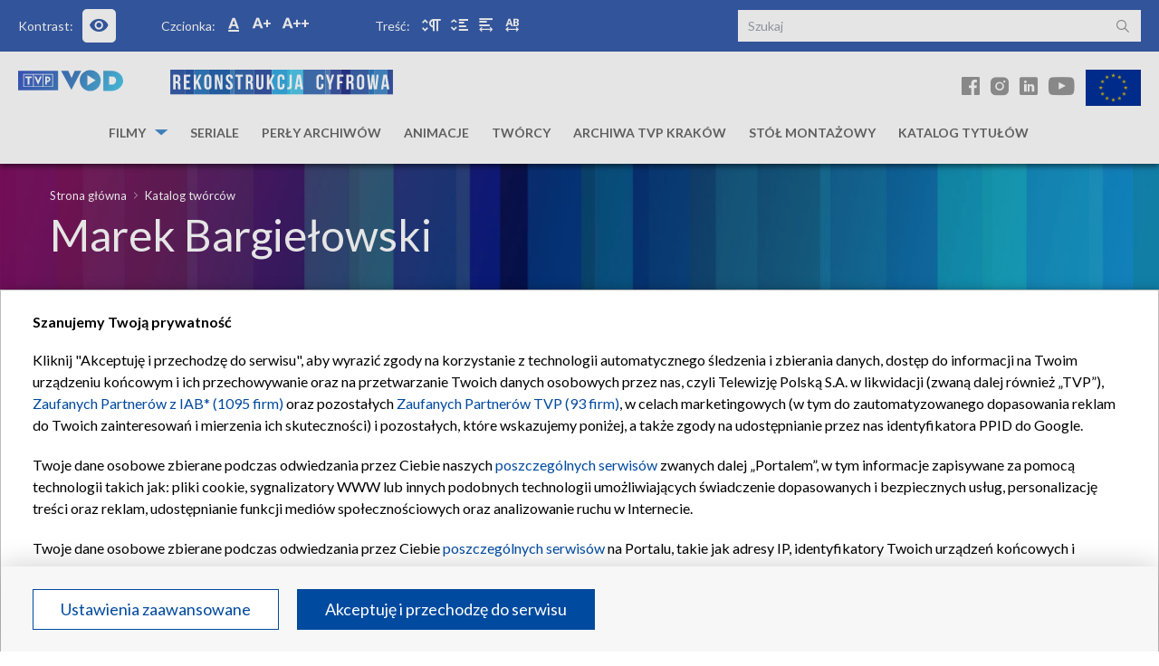

--- FILE ---
content_type: text/html; charset=UTF-8
request_url: https://cyfrowa.tvp.pl/osoby/marek-bargielowski,39301313
body_size: 8095
content:
<!DOCTYPE html>
<html lang="pl" itemscope>
    <head>
        <meta charset="UTF-8"/>
<meta name="viewport" content="width=device-width, initial-scale=1.0" />
<meta http-equiv="X-UA-Compatible" content="ie=edge" />


<!-- Facebook Open Graph -->
<meta property="og:locale" content="pl_PL" />
<meta property="og:site_name" content="cyfrowa.tvp.pl" />
        <title>TVP rekonstrukcja - Telewizja Polska S.A.</title>
    <meta property="og:title" content="TVP rekonstrukcja - Telewizja Polska S.A." />
    <meta property="og:description" content="TVP rekonstrukcja - Telewizja Polska S.A." />
    <meta property="og:image" content="https://s.tvp.pl/files/cyfrowa.tvp.pl/images/rekonstrukcja.png" />
    <!-- Google+ / Schema.org -->
    <meta itemprop="name" content="TVP rekonstrukcja - Telewizja Polska S.A." />
    <meta itemprop="description" content="TVP rekonstrukcja - Telewizja Polska S.A." />
    <meta itemprop="image" content="https://s.tvp.pl/files/cyfrowa.tvp.pl/images/rekonstrukcja.png" />
    <!-- SEO -->
    <meta name="description" content="TVP rekonstrukcja - Telewizja Polska S.A." />
<meta name="deklaracja-dostępności" content="https://cyfrowa.tvp.pl/page/deklaracja-dostepnosci,66072934">
<!-- END - Facebook Open Graph, Google+ and Twitter Card Tags 2.0.4 -->

<link rel="canonical" href="https://cyfrowa.tvp.pl/osoby/marek-bargielowski,39301313" />

<link rel="preconnect" href="https://fonts.googleapis.com">
<link rel="preconnect" href="https://fonts.gstatic.com" crossorigin>
<link href="https://fonts.googleapis.com/css2?family=Lato:wght@300;400;700;900&display=swap" rel="stylesheet">

<!-- CSS -->
            <link rel="stylesheet" href="//s.tvp.pl/files/cyfrowa.tvp.pl/assets/852.a6ed8c2b055e907df8c2.css">
                    <link rel="stylesheet" href="//s.tvp.pl/files/cyfrowa.tvp.pl/assets/author.bf4ee204a808e60aa1ec.css">
            
<!-- JS -->
            <script type="text/javascript" defer="defer" src="//s.tvp.pl/files/cyfrowa.tvp.pl/assets/runtime.2e2a7b4ab591f942b37f.js"></script>
            <script type="text/javascript" defer="defer" src="//s.tvp.pl/files/cyfrowa.tvp.pl/assets/257.8cfaf8ab0edd61257c63.js"></script>
            <script type="text/javascript" defer="defer" src="//s.tvp.pl/files/cyfrowa.tvp.pl/assets/author.c0ca0b7c63e5403f4ab3.js"></script>
    
<script type="text/javascript" src="//ads.tvp.pl/files/js/ado.js"></script>
<script type="text/javascript">
    /* (c)AdOcean 2003-2017 */
    if (typeof ado !== "object") {
        ado = {};
        ado.config = ado.preview = ado.placement = ado.master = ado.slave = function () {};
    }
    ado.config({mode: "new", xml: false, characterEncoding: true});
    ado.preview({enabled: true, emiter: "ads.tvp.pl", id: "y6g3tTbLJv6vLRZ.AfyeiXkCPM0gL3CNAik2rwTzhKD.N7"});
</script>

<!-- Google Tag Manager -->
<script>(function(w,d,s,l,i){w[l]=w[l]||[];w[l].push(
    {'gtm.start': new Date().getTime(),event:'gtm.js'}
    );var f=d.getElementsByTagName(s)[0],
    j=d.createElement(s),dl=l!='dataLayer'?'&l='+l:'';j.async=true;j.src=
    'https://www.googletagmanager.com/gtm.js?id='+i+dl;f.parentNode.insertBefore(j,f);
    })(window,document,'script','dataLayer','GTM-M5H2BTV');
</script>
<!-- End Google Tag Manager -->

<!-- Global site tag (gtag.js) - Google Analytics -->
<script async src="https://www.googletagmanager.com/gtag/js?id=UA-33521583-2"></script>
<script>
    window.dataLayer = window.dataLayer || [];
    function gtag() {
        dataLayer.push(arguments);
    }
    gtag('js', new Date());
    gtag('config', 'UA-33521583-2');
</script>
<!-- End Google Analytics -->

<!-- CMP TCF 2.2 OVERLAY -->
<script
    async
    type="text/javascript"
    applicationid="89"
    lang="pl"
    src="/files/portale-v4/polityka-prywatnosci/cmp/tcf22/tvp-tcfapi.js?v=05122023"
></script>

<link
    href="/files/portale-v4/polityka-prywatnosci/cmp/tcf22/tvp-tcfapi.css?v=05122023"
    rel="preload"
    as="style"
    onload="this.rel='stylesheet'"
>

<style>
    .tvp-cookie-overlay a {
        display: inline !important;
    }
</style>

                
    </head>
    <body class="">
        <!-- Google Tag Manager (noscript) -->
            <noscript><iframe src="https://www.googletagmanager.com/ns.html?id=GTM-M5H2BTV" height="0" width="0" style="display:none;visibility:hidden"></iframe></noscript>
        <!-- End Google Tag Manager (noscript) -->

        <div class="vod_screening_content"></div>

        <div class="ads-container">
            <div class="adOceanWallpaper"></div>
        </div>

        <header class="main--header mobileHeader">
            <div class="container -header">
                <div class="accessibility--panel">
  <nav class="mobile--nav" aria-label="mobile--nav">
    <ul class="flex justify-between items-center">
      <li class="accessibilityMenu"><img src="/ui_rek/assets/images/icons/wheel-icon.svg" alt=""></li>
      <li class="icon--search mobileSearch"><i class="icon i-search text-white"></i></li>
    </ul>
  </nav>
  <nav class="navigation accessibilityMenuList" aria-label="accessibility">
    <ul class="flex">
      <li class="contrast--item normal--size">Kontrast:
        <a id="contrast" tabindex="2" class="link normal--size" href="" title="Kontrast" alt="Kontrast">
          <i class="icon i-eye normal--size"></i><span class="hidden">Kontrast</span>
        </a>
      </li>
      <li class="flex font--item -first normal--size">
        <span class="block mr-3">
          Czcionka:
        </span>
        <ul class="items flex normal--size">
          <li class="item normal--size"><a id="wcag-normal" tabindex="2" href="" class="element normal--size" title="Normalny rozmiar czcionki" alt="Normalny rozmiar czcionki"><i class="icon i-tx1"></i><span class="hidden">normal</span></a></li>
          <li class="item normal--size"><a id="wcag-sizeBig" tabindex="2" href="" class="element normal--size" title="Większy rozmiar czcionki" alt="Większy rozmiar czcionki"><i class="icon i-tx2"></i><span class="hidden">big</span></a></li>
          <li class="item normal--size"><a id="wcag-sizeBigger" tabindex="2" href="" class="element normal--size" title="Największy rozmiar czcionki" alt="Największy rozmiar czcionki"><i class="icon i-tx3"></i><span class="hidden">bigger</span></a></li>
        </ul>
      </li>
      <li class="flex font--item -second normal--size">
        <span class="block mr-3">
          Treść:
        </span>
        <ul class="flex items">
          <li class="item normal--size"><a id="wcag-paragraph" tabindex="2" href="" class="element normal--size" title="Odstępy między akapitami" alt="Odstępy między akapitami"><i class="icon i-tr4"></i><span class="hidden">paragraph</span></a></li>
          <li class="item normal--size"><a id="wcag-line" tabindex="2" href="" class="element normal--size" title="Wysokość linii" alt="Wysokość linii"><i class="icon i-tr3"></i><span class="hidden">line</span></a></li>
          <li class="item normal--size"><a id="wcag-word" tabindex="2" href="" class="element normal--size" title="Odstępy między wyrazami" alt="Odstępy między wyrazami"><i class="icon i-tr2"></i><span class="hidden">word</span></a></li>
          <li class="item normal--size"><a id="wcag-letter" tabindex="2" href="" class="element normal--size" title="Odstępy między literami" alt="Odstępy między literami"><i class="icon i-tr1"></i><span class="hidden">letter</span></a></li>
        </ul>
      </li>
    </ul>
  </nav>
  <form action="/szukaj" method="get" class="search--component mobileToggle">
    <label><span class="hidden">Szukaj</span>
      <input class="search" name="query" type="text" tabindex="2" placeholder="Szukaj" aria-label="Wpisz szukane słowo:">
    </label>
    <button class="icon i-search absolute right-3 top-3"  type="submit" aria-label="Szukaj"></button>
  </form>
</div>
                
<div class="logos--container">
    <div class="left--side hidden lg:block">
        <a class="vod" href="https://vod.tvp.pl/" tabindex="2">
            <img class="wcag--no--contrast" src="/ui_rek/assets/images/logos/logo-vod.svg" alt="TVP VOD logo">
        </a>
        <a class="reconstruction" href="/" tabindex="2">
            <img class="wcag--no--contrast" src="/ui_rek/assets/images/logos/reconstruction-logo.svg" alt="Rekonstrukcja cyfrowa">
        </a>
    </div>
    <div class="right--side hidden md:block">
        <ul class="socials">
            <li class="item" tabindex="3">
                <a class="link" href="https://www.facebook.com/rekonstrukcjacyfrowaTVP/" aria-label="Facebook"  title="Facebook" alt="Facebook"><i class="icon i-fb"></i></a>
            </li>
            <li class="item" tabindex="3">
                <a class="link" href="https://www.instagram.com/rekonstrukcjacyfrowatvp/" aria-label="Instagram" title="Instagram" alt="Instagram"><i class="icon i-ins"></i></a>
            </li>
            <li class="item" tabindex="3">
                <a class="link" href="https://www.linkedin.com/company/rekonstrukcja-cyfrowa-tvp/" aria-label="Linkedin" title="Linkedin" alt="Linkedin"><i class="icon i-linkedin"></i></a>
            </li>
            <li class="item" tabindex="3">
                <a class="link" href="https://www.youtube.com/@rekonstrukcjacyfrowatvp2047" aria-label="Youtube" title="Youtube" alt="Youtube"><i class="icon i-yt"></i></a>
            </li>
            <li class="item -flag" tabindex="3">
                <img class="wcag--no--contrast" src="/ui_rek/assets/images/logos/ue-flag.svg" alt="Flaga Unii Europejskiej">
            </li>
        </ul>
    </div>
</div>
<div class="mobile--header">
    <div class="flex justify-between items-center">
        <div class="hamburger--component hamburgerMenu">
            <div class="hamburger">
                <div class="line"></div>
            </div>
        </div>
        <a href="/">
            <img class="wcag--no--contrast" src="/ui_rek/assets/images/logos/reconstruction-logo.svg" alt="Rekonstrukcja cyfrowa">
        </a>
    </div>
</div>

<nav class="navigation--menu mainMenuList" aria-label="main">
    <ul class="nav">
                    <li class="item has--submenu                ">
                <a
                        href="#"
                        class="showOnTab"                        tabindex="2" title="Filmy"
                >
                    Filmy                </a>
                                    <ul class="navigation--submenu onTabVisible">
                                                <li class="item">
                            <a href="/sub-category/filmy-fabularne,35024107" tabindex="2" title="Filmy fabularne">Filmy fabularne</a>
                        </li>
                                                <li class="item">
                            <a href="/sub-category/filmy-dokumentalne,35024103" tabindex="2" title="Filmy dokumentalne">Filmy dokumentalne</a>
                        </li>
                                            </ul>
                            </li>
                    <li class="item                ">
                <a
                        href="/sub-category/seriale,35024065"
                                                tabindex="2" title="Seriale"
                >
                    Seriale                </a>
                            </li>
                    <li class="item                ">
                <a
                        href="/sub-category/perly-archiwow,54726182"
                                                tabindex="2" title="Perły archiwów"
                >
                    Perły archiwów                </a>
                            </li>
                    <li class="item                ">
                <a
                        href="/sub-category/animacje,35024110"
                                                tabindex="2" title="Animacje"
                >
                    Animacje                </a>
                            </li>
                    <li class="item                 active">
                <a
                        href="/osoby"
                                                tabindex="2" title="Twórcy"
                >
                    Twórcy                </a>
                            </li>
                    <li class="item                ">
                <a
                        href="/sub-category/archiwa-tvp-krakow,74091911"
                                                tabindex="2" title="Archiwa TVP Kraków"
                >
                    Archiwa TVP Kraków                </a>
                            </li>
                    <li class="item                ">
                <a
                        href="/website/stol-montazowy-extra,37348735"
                                                tabindex="2" title="Stół montażowy"
                >
                    Stół montażowy                </a>
                            </li>
                    <li class="item                ">
                <a
                        href="/katalog?id=63065920&title=katalog-tytulow"
                                                tabindex="2" title="Katalog tytułów"
                >
                    Katalog tytułów                </a>
                            </li>
            </ul>
</nav>            </div>
        </header>



        <div class="ads-container ads-screening">
            <div class="adv advertisingSpace adOceanTop"></div>
        </div>

        <section class="screening" style=""></section>
        <section id="screening__wrap" class="screening__wrapper">
            <main class="catalog--content">
    <section class="section--header -authors">
        <div class="container">
            <ul class="breadcrumbs--component" aria-label="breadcrumbs">
                <li class="item" tabindex="3">
                    <a href="">Strona główna</a>
                </li>
                <li class="item" tabindex="3">
                    <a href="">Katalog twórców</a>
                </li>
            </ul>
            <h1 class="header--h2">Marek Bargiełowski</h1>
        </div>
    </section>
    <div class="color--bar -small"></div>

    
    <section id="related" class="section--related">
    <div class="container overflow-hidden">
        <div class="common--title--container">
            <h2 class="title">Tytuły</h2>
        </div>
        <div class="swiper-container">
            <div class="swiper-wrapper">
                <div class="lg:grid lg:grid-cols-2 lg:gap-12">
                                            <div class="swiper-slide">
                            <div class="big--block--container">
                                <div class="wrapper">
                                    <a href="/website/modrzejewska,39056401" class="content" tabindex="3" title="Modrzejewska">
                                        <img src="https://s3.tvp.pl/images2/3/3/a/uid_33a676f0b5820b02dc6e23dd4c31ad301541511055290_width_695_play_0_pos_0_gs_0_height_393.jpg" alt="Modrzejewska">
                                        <div class="title--wrapper">
                                            <h3 class="title">Modrzejewska</h3>
                                                                                            <span class="peg">
                                                    <img width="30" height="30"
                                                         alt="ograniczenie wiekowe - 12 lat"
                                                         src="//s.tvp.pl/files/cyfrowa.tvp.pl/images/svg/age/12.svg" aria-hidden="true" />
                                                    <span class="hidden">ograniczenie wiekowe - 12 lat</span>
                                                </span>
                                                                                    </div>
                                    </a>
                                    <a href="/website/modrzejewska,39056401" title="Modrzejewska"
                                       class="btn--primary inline-block -full">Zobacz teraz <i class="icon i-arrow-down"></i>
                                    </a>
                                </div>
                            </div>
                        </div>
                                            <div class="swiper-slide">
                            <div class="big--block--container">
                                <div class="wrapper">
                                    <a href="/website/doktor-murek,40103552" class="content" tabindex="3" title="Doktor Murek">
                                        <img src="https://s3.tvp.pl/images2/3/b/3/uid_3b3760ce43c1348a7a2af71339b21c041545400322391_width_695_play_0_pos_0_gs_0_height_393.jpg" alt="Doktor Murek">
                                        <div class="title--wrapper">
                                            <h3 class="title">Doktor Murek</h3>
                                                                                            <span class="peg">
                                                    <img width="30" height="30"
                                                         alt="ograniczenie wiekowe - 12 lat"
                                                         src="//s.tvp.pl/files/cyfrowa.tvp.pl/images/svg/age/12.svg" aria-hidden="true" />
                                                    <span class="hidden">ograniczenie wiekowe - 12 lat</span>
                                                </span>
                                                                                    </div>
                                    </a>
                                    <a href="/website/doktor-murek,40103552" title="Doktor Murek"
                                       class="btn--primary inline-block -full">Zobacz teraz <i class="icon i-arrow-down"></i>
                                    </a>
                                </div>
                            </div>
                        </div>
                                            <div class="swiper-slide">
                            <div class="big--block--container">
                                <div class="wrapper">
                                    <a href="/website/krolewskie-sny,37244878" class="content" tabindex="3" title="Królewskie sny">
                                        <img src="https://s5.tvp.pl/images2/e/6/f/uid_e6f8be6d9959d62255dbab4dcc64062c1531916470498_width_695_play_0_pos_0_gs_0_height_393.jpg" alt="Królewskie sny">
                                        <div class="title--wrapper">
                                            <h3 class="title">Królewskie sny</h3>
                                                                                            <span class="peg">
                                                    <img width="30" height="30"
                                                         alt="ograniczenie wiekowe - 12 lat"
                                                         src="//s.tvp.pl/files/cyfrowa.tvp.pl/images/svg/age/12.svg" aria-hidden="true" />
                                                    <span class="hidden">ograniczenie wiekowe - 12 lat</span>
                                                </span>
                                                                                    </div>
                                    </a>
                                    <a href="/website/krolewskie-sny,37244878" title="Królewskie sny"
                                       class="btn--primary inline-block -full">Zobacz teraz <i class="icon i-arrow-down"></i>
                                    </a>
                                </div>
                            </div>
                        </div>
                                            <div class="swiper-slide">
                            <div class="big--block--container">
                                <div class="wrapper">
                                    <a href="/website/dorastanie,39388517" class="content" tabindex="3" title="Dorastanie">
                                        <img src="https://s8.tvp.pl/images2/8/c/f/uid_8cf0da64b14d4ac56afb72abffcca0d21553596653285_width_695_play_0_pos_0_gs_0_height_393.jpg" alt="Dorastanie">
                                        <div class="title--wrapper">
                                            <h3 class="title">Dorastanie</h3>
                                                                                            <span class="peg">
                                                    <img width="30" height="30"
                                                         alt="ograniczenie wiekowe - 12 lat"
                                                         src="//s.tvp.pl/files/cyfrowa.tvp.pl/images/svg/age/12.svg" aria-hidden="true" />
                                                    <span class="hidden">ograniczenie wiekowe - 12 lat</span>
                                                </span>
                                                                                    </div>
                                    </a>
                                    <a href="/website/dorastanie,39388517" title="Dorastanie"
                                       class="btn--primary inline-block -full">Zobacz teraz <i class="icon i-arrow-down"></i>
                                    </a>
                                </div>
                            </div>
                        </div>
                                            <div class="swiper-slide">
                            <div class="big--block--container">
                                <div class="wrapper">
                                    <a href="/website/romans-prowincjonalny,39216527" class="content" tabindex="3" title="Romans prowincjonalny">
                                        <img src="https://s6.tvp.pl/images2/6/8/7/uid_687f06951220cc5bbc7f28d50b4a4ea11538562113235_width_695_play_0_pos_0_gs_0_height_393.jpg" alt="Romans prowincjonalny">
                                        <div class="title--wrapper">
                                            <h3 class="title">Romans prowincjonalny</h3>
                                                                                            <span class="peg">
                                                    <img width="30" height="30"
                                                         alt="ograniczenie wiekowe - 12 lat"
                                                         src="//s.tvp.pl/files/cyfrowa.tvp.pl/images/svg/age/12.svg" aria-hidden="true" />
                                                    <span class="hidden">ograniczenie wiekowe - 12 lat</span>
                                                </span>
                                                                                    </div>
                                    </a>
                                    <a href="/website/romans-prowincjonalny,39216527" title="Romans prowincjonalny"
                                       class="btn--primary inline-block -full">Zobacz teraz <i class="icon i-arrow-down"></i>
                                    </a>
                                </div>
                            </div>
                        </div>
                                    </div>
            </div>
            <div class="swiper-pagination mt-12"></div>
        </div>
    </div>
</section>


</main>


        </section>

        <div class="color--bar"></div>
<footer id="footer-links" class="main--footer">
    <div class="footer--bg">
        <div class="container">
            <div class="top--footer">
                <p class="header">O serwisie</p>
                <nav class="navigation--menu--footer" aria-label="footer">
                    <ul>
                        <li class="item"><a href="https://polityka-prywatnosci.tvp.pl/" target="_blank" tabindex="3">Polityka prywatności</a></li>
                        <li class="item"><a href="https://vod.tvp.pl/page/legenda,22888812" target="_blank"  tabindex="3">Legenda</a></li>
                        <li class="item"><a href="https://vod.tvp.pl/page/regulamin,1653650" target="_blank" tabindex="3">Regulamin tvp.pl</a></li>
                        <li class="item"><a href="/page/deklaracja-dostepnosci,66072934" target="_blank" tabindex="3">Deklaracja dostępności</a></li>
                        <li class="item"><a href="https://www.tvp.pl/kontakt" target="_blank" tabindex="4">Kontakt</a></li>
                        <li class="item"><a href="#" onclick="window.openConsentWindow()" tabindex="4">Moje zgody</a></li>
                    </ul>
                </nav>
                <ul class="logos--footer">
                    <li class="logo--item">
                        <a href="https://tvp1.tvp.pl" target="_blank" class="link" tabindex="3">
                            <img src="/ui_rek/assets/images/logos/tvp/tvp1.svg" alt="TVP1 logo">
                        </a>
                    </li>
                    <li class="logo--item">
                        <a href="https://tvp2.tvp.pl" target="_blank" class="link" tabindex="3">
                            <img src="/ui_rek/assets/images/logos/tvp/tvp2.svg" alt="TVP2 logo">
                        </a>
                    </li>
                    <li class="logo--item">
                        <a href="https://tvp3.tvp.pl" target="_blank" class="link" tabindex="3">
                            <img src="/ui_rek/assets/images/logos/tvp/tvp3.svg" alt="TVP3 logo">
                        </a>
                    </li>
                    <li class="logo--item">
                        <a href="https://abc.tvp.pl" target="_blank" class="link" tabindex="3">
                            <img src="/ui_rek/assets/images/logos/tvp/tvpabc.svg" alt="TVP ABC logo">
                        </a>
                    </li>
                    <li class="logo--item">
                        <a href="https://kultura.tvp.pl" target="_blank" class="link" tabindex="3">
                            <img src="/ui_rek/assets/images/logos/tvp/tvpkultura.svg" alt="TVP Kultura logo">
                        </a>
                    </li>
                    <li class="logo--item">
                        <a href="https://historia.tvp.pl" target="_blank" class="link" tabindex="3">
                            <img src="/ui_rek/assets/images/logos/tvp/tvphistoria.svg" alt="TVP Historia logo">
                        </a>
                    </li>
                    <li class="logo--item">
                        <a href="https://sport.tvp.pl" target="_blank" class="link" tabindex="3">
                            <img src="/ui_rek/assets/images/logos/tvp/tvpsport.svg" alt="TVP Sport logo">
                        </a>
                    </li>
                    <li class="logo--item">
                        <a href="https://tvp.info" target="_blank" class="link" tabindex="3">
                            <img src="/ui_rek/assets/images/logos/tvp/tvpinfo.svg" alt="TVP Info logo">
                        </a>
                    </li>
                    <li class="logo--item">
                        <a href="https://kobieta.tvp.pl" target="_blank" class="link" tabindex="3">
                            <img src="/ui_rek/assets/images/logos/tvp/tvpkobieta.svg" alt="TVP Kobieta logo">
                        </a>
                    </li>
                    <li class="logo--item">
                        <a href="https://polonia.tvp.pl" target="_blank" class="link" tabindex="3">
                            <img src="/ui_rek/assets/images/logos/tvp/tvppoloni.svg" alt="TVP Polonia logo">
                        </a>
                    </li>
                    <li class="logo--item">
                        <a href="https://tvprozrywka.tvp.pl" target="_blank" class="link" tabindex="3">
                            <img src="/ui_rek/assets/images/logos/tvp/tvprozrywka.svg" alt="TVP Rozrywka logo">
                        </a>
                    </li>
                    <li class="logo--item">
                        <a href="https://dokument.tvp.pl" target="_blank" class="link" tabindex="3">
                            <img src="/ui_rek/assets/images/logos/tvp/tvpdokument.svg" alt="TVP Dokument logo">
                        </a>
                    </li>
                    <li class="logo--item">
                        <a href="https://seriale.tvp.pl" target="_blank" class="link" tabindex="3">
                            <img src="/ui_rek/assets/images/logos/tvp/tvpseriale.svg" alt="TVP Seriale logo">
                        </a>
                    </li>
                    <li class="logo--item">
                        <a href="https://hd.tvp.pl" target="_blank" class="link" tabindex="3">
                            <img src="/ui_rek/assets/images/logos/tvp/tvphd.svg" alt="TVP HD logo">
                        </a>
                    </li>
                    <li class="logo--item">
                        <a href="https://wilno.tvp.pl" target="_blank" class="link" tabindex="3">
                            <img src="/ui_rek/assets/images/logos/tvp/tvpwilno.svg" alt="TVP Wilno logo">
                        </a>
                    </li>
                    <li class="logo--item">
                        <a href="https://tvpparlament.pl" target="_blank" class="link" tabindex="3">
                            <img src="/ui_rek/assets/images/logos/tvp/tvpparlament.svg" alt="TVP Parlament logo">
                        </a>
                    </li>
                    <li class="logo--item">
                        <a href="https://tvpworld.com" target="_blank" class="link" tabindex="3">
                            <img src="/ui_rek/assets/images/logos/tvp/tvpworld.svg" alt="TVP World logo">
                        </a>
                    </li>
                    <li class="logo--item">
                        <a href="https://belsat.eu/pl/" target="_blank" class="link" tabindex="3">
                            <img src="/ui_rek/assets/images/logos/tvp/belsat.svg" alt="Belsat logo">
                        </a>
                    </li>
                    <li class="logo--item">
                        <a href="https://tvpstream.vod.tvp.pl/?channel_id=51466516" target="_blank" class="link" tabindex="3">
                            <img src="/ui_rek/assets/images/logos/tvp/tvpabc2.svg" alt="TVP ABC2 logo">
                        </a>
                    </li>
                    <li class="logo--item">
                        <a href="https://kultura2.tvp.pl" target="_blank" class="link" tabindex="3">
                            <img src="/ui_rek/assets/images/logos/tvp/tvpkultura2.svg" alt="TVP Kultura2 logo">
                        </a>
                    </li>
                    <li class="logo--item">
                        <a href="https://historia2.tvp.pl" target="_blank" class="link" tabindex="3">
                            <img src="/ui_rek/assets/images/logos/tvp/tvphistoria2.svg" alt="TVP Historia2 logo">
                        </a>
                    </li>
                    <li class="logo--item">
                        <a href="https://nauka.tvp.pl" target="_blank" class="link" tabindex="3">
                            <img src="/ui_rek/assets/images/logos/tvp/tvpnauka.svg" alt="TVP Nauka logo">
                        </a>
                    </li>
                </ul>
            </div>
        </div>
    </div>
    <div class="container">
        <div class="bottom--footer">
            <div class="logos">
                <ul>
                    <li class="item -first">
                        <a target="_blank" href="https://www.polskacyfrowa.gov.pl" tabindex="3">
                            <img src="/ui_rek/assets/images/fundusze-europejskie.png" alt="Fundusze Europejskie Umowa Partnerska"></a>
                    </li>
                    <li class="item -second">
                        <p>
                            <img src="/ui_rek/assets/images/polska.png" alt="Rzeczpospolita Polska"></p>
                    </li>
                    <li class="item -third">
                        <a target="_blank" href="https://europa.eu/european-union/index_pl" tabindex="3">
                            <img src="/ui_rek/assets/images/unia-europejska.png" alt="Unia Europejska Europejskie Fundusze Strukturalne i Inwestycyjne"></a>
                    </li>
                </ul>
                <div class="right">
                    <a target="_blank" href="https://centruminformacji.tvp.pl/15781518/bip" tabindex="3">
                        <img src="/ui_rek/assets/images/BIP-logo.png" alt=" Unia Europejska Europejskie Fundusze Strukturalne i Inwestycyjne"></a>
                </div>
            </div>
            <div class="copyright--text">
                &copy; 2026 Telewizja Polska S.A.
            </div>
        </div>
    </div>
</footer>


        
        <div id="vTooltip" class="vTooltip">
            <div class="vTooltip__container js-show">

            </div>
        </div>


            <script type="text/javascript">
        var adOceanAds = {"desktop":{"adOceanWallpaper":"adoceanmyaorkqfqumitx","adOceanTop":"adoceanmyaoujjpmxstoy","adOceanSlider1":"adoceanmyaoqgnfpslrqo","adOceanSlider2":"adoceanmyaonhemcqfggn","adOceanSlider3":"adoceanmyaokilsfnpkfi","adOceanSlider4":"adoceanmyaoxicjjkjpad","adOceanBranding":"adoceanmyaotfgplvrmvt","master":"__gH.Kd1N4hvyUrSK8o_P76cIjxB0F5YxpTA0TDeBlT.V7"},"mobile":{"adOceanTop":"adoceanmyaoppkmeuhusx","adOceanSlider1":"adoceanmyaoymfjkmkgdm","adOceanSlider2":"adoceanmyaovnmpnjelnh","adOceanSlider3":"adoceanmyaosodgbxnpic","adOceanBrandingTop":"adoceanmyaolmosgpqryn","adOceanBrandingBottom":"adoceanmyaoolhmdsgnzs","master":"3ijqRxXG48tydcIqWTmoGfTNgrFdTR3BIpHgBVKFdKD.H7"},"tablet":{"adOceanTop":"adoceanmyaoneftitspqb","adOceanSlider1":"adoceanmyaowbqpolfsrm","adOceanSlider2":"adoceanmyaotchgcjpghl","adOceanSlider3":"adoceanmyaoqdomfwilgg","adOceanBrandingTop":"adoceanmyaozajjlolnhr","adOceanBrandingBottom":"adoceanmyaomacthrrixw","master":".yasJ0lXTQviCs31WsLybR8MP7U5Q_9CgCT6Rur3lJb.M7"}};
        var adWidth = window.innerWidth || document.documentElement.clientWidth || document.body.clientWidth;

        if(adWidth > 1279) {
            adOceanAds = adOceanAds.desktop;
        } else if (adWidth > 767){
            adOceanAds = adOceanAds.tablet;
        } else {
            adOceanAds = adOceanAds.mobile;
        }
        var adOceanMaster = adOceanAds.master;
        delete adOceanAds.master;
    </script>

    <script type="text/javascript">
        /* (c)AdOcean 2003-2017, MASTER*/
        ado.master({id: adOceanMaster, server: 'ads.tvp.pl' });

        for (var key in adOceanAds) {
            if (!adOceanAds.hasOwnProperty(key)) continue;

            var adSlot = document.querySelector("." + key);
            if (adSlot !== null) {
                adSlot.setAttribute('id', adOceanAds[key]);
                var adScript = document.createElement('script');
                adScript.innerHTML = "ado.slave('" + adOceanAds[key] + "', {myMaster: '" + adOceanMaster + "'});";
                adSlot.parentNode.insertBefore(adScript, adSlot.nextSibling);
            }
        }
    </script>

<img id="img_ao" width="1" height="1" style="display:block;position:absolute;width:1px;height:1px;"  src="" alt="">
<!-- GEMIUS -->
    <script type="text/javascript"> var pp_gemius_identifier = new String('ncc1jTr4uSMyzkKkmEpbCqQ_fSUisHtwEzbHuFXT8Xf.t7'); </script>
    <script type="text/javascript" src="//tvpgapl.hit.gemius.pl/pp_gemius.js"></script>
    <script type="text/javascript"> var gemius_identifier = new String('zDtAezCRx018INa9o1JmrZPazZ.658MoNHivsG48zz..I7'); </script>
    <script type="text/javascript" src="//tvppl.hit.gemius.pl/gemius.js"></script>
  
<!-- GEMIUS HEATMAP -->
<script type="text/javascript">var ghmxy_align = 'center'; var ghmxy_type = 'absolute'; var ghmxy_identifier = 'p9A7WzeusHZ4J0ofumALQoXz3wjdVaMHF3DY_fuVvQf.j7';</script>
<script src="//tvppl.hit.gemius.pl/hmapxy.js" type="text/javascript"></script>
                    <!-- Synerise tracker -->
            <script>
                function onSyneriseLoad() {
                    SR.init({
                        trackerKey: "4271d6df-b64d-439e-8f52-24b874693e29",
                        dataLayer: dataLayer,
                        gaVersion: "GA_4_TAG",
                        trackingDomain: "https://tck.at.tvp.pl"
                    });
                }
                (function(s,y,n,e,r,i,se){s["SyneriseObjectNamespace"]=r;s[r]=s[r]||[],
                    s[r]._t=1*new Date(),s[r]._i=0,s[r]._l=i;var z=y.createElement(n),
                    se=y.getElementsByTagName(n)[0];z.async=1;z.src=e;se.parentNode.insertBefore(z,se);
                    z.onload=z.onreadystatechange=function(){var rdy=z.readyState;
                        if(!rdy||/complete|loaded/.test(z.readyState)){s[i]();z.onload = null;
                            z.onreadystatechange=null;}};})(window,document,"script", "//tck.at.tvp.pl/ykPHIMY0.js", "SR", "onSyneriseLoad");
            </script>
            <!-- / Synerise -->
        
            </body>
</html>


--- FILE ---
content_type: text/css
request_url: https://s.tvp.pl/files/cyfrowa.tvp.pl/assets/author.bf4ee204a808e60aa1ec.css
body_size: 3667
content:
@font-face{font-family:swiper-icons;font-style:normal;font-weight:400;src:url("data:application/font-woff;charset=utf-8;base64, [base64]//wADZ2x5ZgAAAywAAADMAAAD2MHtryVoZWFkAAABbAAAADAAAAA2E2+eoWhoZWEAAAGcAAAAHwAAACQC9gDzaG10eAAAAigAAAAZAAAArgJkABFsb2NhAAAC0AAAAFoAAABaFQAUGG1heHAAAAG8AAAAHwAAACAAcABAbmFtZQAAA/gAAAE5AAACXvFdBwlwb3N0AAAFNAAAAGIAAACE5s74hXjaY2BkYGAAYpf5Hu/j+W2+MnAzMYDAzaX6QjD6/4//Bxj5GA8AuRwMYGkAPywL13jaY2BkYGA88P8Agx4j+/8fQDYfA1AEBWgDAIB2BOoAeNpjYGRgYNBh4GdgYgABEMnIABJzYNADCQAACWgAsQB42mNgYfzCOIGBlYGB0YcxjYGBwR1Kf2WQZGhhYGBiYGVmgAFGBiQQkOaawtDAoMBQxXjg/wEGPcYDDA4wNUA2CCgwsAAAO4EL6gAAeNpj2M0gyAACqxgGNWBkZ2D4/wMA+xkDdgAAAHjaY2BgYGaAYBkGRgYQiAHyGMF8FgYHIM3DwMHABGQrMOgyWDLEM1T9/w8UBfEMgLzE////P/5//f/V/xv+r4eaAAeMbAxwIUYmIMHEgKYAYjUcsDAwsLKxc3BycfPw8jEQA/[base64]/uznmfPFBNODM2K7MTQ45YEAZqGP81AmGGcF3iPqOop0r1SPTaTbVkfUe4HXj97wYE+yNwWYxwWu4v1ugWHgo3S1XdZEVqWM7ET0cfnLGxWfkgR42o2PvWrDMBSFj/IHLaF0zKjRgdiVMwScNRAoWUoH78Y2icB/yIY09An6AH2Bdu/UB+yxopYshQiEvnvu0dURgDt8QeC8PDw7Fpji3fEA4z/PEJ6YOB5hKh4dj3EvXhxPqH/SKUY3rJ7srZ4FZnh1PMAtPhwP6fl2PMJMPDgeQ4rY8YT6Gzao0eAEA409DuggmTnFnOcSCiEiLMgxCiTI6Cq5DZUd3Qmp10vO0LaLTd2cjN4fOumlc7lUYbSQcZFkutRG7g6JKZKy0RmdLY680CDnEJ+UMkpFFe1RN7nxdVpXrC4aTtnaurOnYercZg2YVmLN/d/gczfEimrE/fs/bOuq29Zmn8tloORaXgZgGa78yO9/cnXm2BpaGvq25Dv9S4E9+5SIc9PqupJKhYFSSl47+Qcr1mYNAAAAeNptw0cKwkAAAMDZJA8Q7OUJvkLsPfZ6zFVERPy8qHh2YER+3i/BP83vIBLLySsoKimrqKqpa2hp6+jq6RsYGhmbmJqZSy0sraxtbO3sHRydnEMU4uR6yx7JJXveP7WrDycAAAAAAAH//wACeNpjYGRgYOABYhkgZgJCZgZNBkYGLQZtIJsFLMYAAAw3ALgAeNolizEKgDAQBCchRbC2sFER0YD6qVQiBCv/H9ezGI6Z5XBAw8CBK/m5iQQVauVbXLnOrMZv2oLdKFa8Pjuru2hJzGabmOSLzNMzvutpB3N42mNgZGBg4GKQYzBhYMxJLMlj4GBgAYow/P/PAJJhLM6sSoWKfWCAAwDAjgbRAAB42mNgYGBkAIIbCZo5IPrmUn0hGA0AO8EFTQAA")}:root{--swiper-theme-color:#007aff}.swiper{list-style:none;margin-left:auto;margin-right:auto;overflow:hidden;padding:0;position:relative;z-index:1}.swiper-vertical>.swiper-wrapper{flex-direction:column}.swiper-wrapper{box-sizing:content-box;display:flex;height:100%;position:relative;transition-property:transform;width:100%;z-index:1}.swiper-android .swiper-slide,.swiper-wrapper{transform:translateZ(0)}.swiper-pointer-events{touch-action:pan-y}.swiper-pointer-events.swiper-vertical{touch-action:pan-x}.swiper-slide{flex-shrink:0;height:100%;position:relative;transition-property:transform;width:100%}.swiper-slide-invisible-blank{visibility:hidden}.swiper-autoheight,.swiper-autoheight .swiper-slide{height:auto}.swiper-autoheight .swiper-wrapper{align-items:flex-start;transition-property:transform,height}.swiper-backface-hidden .swiper-slide{-webkit-backface-visibility:hidden;backface-visibility:hidden;transform:translateZ(0)}.swiper-3d,.swiper-3d.swiper-css-mode .swiper-wrapper{perspective:1200px}.swiper-3d .swiper-cube-shadow,.swiper-3d .swiper-slide,.swiper-3d .swiper-slide-shadow,.swiper-3d .swiper-slide-shadow-bottom,.swiper-3d .swiper-slide-shadow-left,.swiper-3d .swiper-slide-shadow-right,.swiper-3d .swiper-slide-shadow-top,.swiper-3d .swiper-wrapper{transform-style:preserve-3d}.swiper-3d .swiper-slide-shadow,.swiper-3d .swiper-slide-shadow-bottom,.swiper-3d .swiper-slide-shadow-left,.swiper-3d .swiper-slide-shadow-right,.swiper-3d .swiper-slide-shadow-top{height:100%;left:0;pointer-events:none;position:absolute;top:0;width:100%;z-index:10}.swiper-3d .swiper-slide-shadow{background:rgba(0,0,0,.15)}.swiper-3d .swiper-slide-shadow-left{background-image:linear-gradient(270deg,rgba(0,0,0,.5),transparent)}.swiper-3d .swiper-slide-shadow-right{background-image:linear-gradient(90deg,rgba(0,0,0,.5),transparent)}.swiper-3d .swiper-slide-shadow-top{background-image:linear-gradient(0deg,rgba(0,0,0,.5),transparent)}.swiper-3d .swiper-slide-shadow-bottom{background-image:linear-gradient(180deg,rgba(0,0,0,.5),transparent)}.swiper-css-mode>.swiper-wrapper{-ms-overflow-style:none;overflow:auto;scrollbar-width:none}.swiper-css-mode>.swiper-wrapper::-webkit-scrollbar{display:none}.swiper-css-mode>.swiper-wrapper>.swiper-slide{scroll-snap-align:start start}.swiper-horizontal.swiper-css-mode>.swiper-wrapper{scroll-snap-type:x mandatory}.swiper-vertical.swiper-css-mode>.swiper-wrapper{scroll-snap-type:y mandatory}.swiper-centered>.swiper-wrapper:before{content:"";flex-shrink:0;order:9999}.swiper-centered.swiper-horizontal>.swiper-wrapper>.swiper-slide:first-child{-webkit-margin-start:var(--swiper-centered-offset-before);margin-inline-start:var(--swiper-centered-offset-before)}.swiper-centered.swiper-horizontal>.swiper-wrapper:before{height:100%;min-height:1px;width:var(--swiper-centered-offset-after)}.swiper-centered.swiper-vertical>.swiper-wrapper>.swiper-slide:first-child{-webkit-margin-before:var(--swiper-centered-offset-before);margin-block-start:var(--swiper-centered-offset-before)}.swiper-centered.swiper-vertical>.swiper-wrapper:before{height:var(--swiper-centered-offset-after);min-width:1px;width:100%}.swiper-centered>.swiper-wrapper>.swiper-slide{scroll-snap-align:center center}.section--header{--tw-text-opacity:1;--tw-bg-opacity:1;background-color:rgb(0 0 0/var(--tw-bg-opacity));color:rgb(255 255 255/var(--tw-text-opacity))}.section--header.-catalog{--tw-bg-opacity:1;background:url(/files/cyfrowa.tvp.pl/assets/b679d5feab3a91cb8a1d.jpg);background-color:rgb(0 0 0/var(--tw-bg-opacity));background-size:cover;margin:20px 0 8px;padding:30px 0 45px}@media (min-width:1280px){.section--header.-catalog{margin-top:0;padding:27px 0}}.section--header.-authors{--tw-bg-opacity:1;background:url(/files/cyfrowa.tvp.pl/assets/b679d5feab3a91cb8a1d.jpg);background-color:rgb(0 0 0/var(--tw-bg-opacity));background-size:cover;margin:20px 0 8px;padding:30px 0 45px}@media (min-width:1280px){.section--header.-authors{margin-top:0;padding:27px 0}}.section--header.-video{--tw-bg-opacity:1;background:url(/files/cyfrowa.tvp.pl/assets/e8d6387138daf4a06146.jpg) 50%;background-color:rgb(0 0 0/var(--tw-bg-opacity))}.section--header.-item{margin:20px 0 8px;padding:30px 0;position:relative;z-index:1}.section--header.-item:before{--tw-bg-opacity:1;background-color:rgb(0 0 0/var(--tw-bg-opacity));background-position:50%;background-repeat:no-repeat;background-size:cover;background:url(/files/cyfrowa.tvp.pl/assets/b679d5feab3a91cb8a1d.jpg);bottom:0;content:"";left:0;-webkit-mask-image:-webkit-gradient(linear,left top,right bottom,color-stop(0,#000),color-stop(.6,transparent));position:absolute;right:0;top:0;z-index:2}.section--header.-item .top-banner--bg-img{background-position:50%;background-repeat:no-repeat;bottom:0;left:0;opacity:1;position:absolute;right:0;top:0;z-index:1}.section--header.-item .content--header{background:rgba(0,0,0,.5);margin-top:20px;padding:40px 20px 50px;position:relative;z-index:11}@media (min-width:1280px){.section--header.-item .content--header{margin-left:-20px}}.section--header.-item .content--header>.description{margin-bottom:5px}.section--header.-item .content--header>.content--list{display:flex;gap:2rem;position:relative}.section--header.-item .content--header>.content--list>.item:first-child:after{content:"|";left:63px;position:absolute;top:0}.section--header.-item .btn--play{margin-top:40px;position:relative;z-index:2}.section--header.-item .btn--play:hover>.bg{transform:scale(1.1)}@media (min-width:1280px){.section--header.-item .btn--play{margin-top:0}}.section--header.-item .btn--play>.text{font-size:1.5rem;font-weight:600}@media (min-width:1280px){.section--header.-item{margin-top:0;padding:77px 0}}.section--header.-video{margin:20px 0 8px;padding:30px 0}@media (min-width:1280px){.section--header.-video{margin-top:0;padding:40px 0 80px}}.section--header .header--h2{font-size:1.813rem;margin-bottom:10px}@media (min-width:1280px){.section--header .header--h2{font-size:3rem;margin:0}}.breadcrumbs--component{display:flex;position:relative;z-index:3}.breadcrumbs--component>.item{--tw-text-opacity:1;color:rgb(255 255 255/var(--tw-text-opacity));font-size:.813rem;line-height:1rem;margin-right:20px;position:relative;transition:all .3s}.breadcrumbs--component>.item:hover{--tw-bg-opacity:1;background-color:rgb(70 141 203/var(--tw-bg-opacity));text-decoration:underline}.breadcrumbs--component>.item:after{content:"";font-family:icomoonwcag;font-size:.438rem;position:absolute;right:-12px;top:0}.breadcrumbs--component>.item:last-of-type:hover{background:transparent;text-decoration:none}.breadcrumbs--component>.item:last-of-type:after{display:none}.swiper-pagination{display:flex;justify-content:center}@media (min-width:1280px){.swiper-pagination{display:none}}.swiper-pagination>.swiper-pagination-bullet{--tw-bg-opacity:1;background-color:rgb(70 141 203/var(--tw-bg-opacity));display:flex;height:14px;margin:0 5px;opacity:.6;width:14px}.swiper-pagination>.swiper-pagination-bullet.swiper-pagination-bullet-active{opacity:1}.quick--access--nav{display:none;position:absolute;top:-10000px;width:100%;z-index:1000}@media (min-width:1280px){.quick--access--nav{display:block}}.quick--access--nav>.list--wrapper>.item{display:flex;justify-content:center;position:absolute;width:100%}.quick--access--nav>.list--wrapper>.item a{--tw-bg-opacity:1;--tw-text-opacity:1;background-color:rgb(56 94 171/var(--tw-bg-opacity));color:rgb(255 255 255/var(--tw-text-opacity));display:block;margin:0 auto;outline:none;padding:.5rem 1.5rem .6rem;text-align:center}.quick--access--nav>.list--wrapper>.item a:focus{transform:translateY(10070px)}.section--author{padding:20px 0 40px}@media (min-width:1280px){.section--author{padding:40px 0 60px}}.section--related{padding-bottom:40px}@media (min-width:1280px){.section--related{padding-bottom:80px}.big--block--container>.wrapper{display:flex;flex-direction:column}}.big--block--container>.wrapper>.content>.title--wrapper{align-items:center;display:flex;justify-content:space-between;padding:10px 0}.big--block--container>.wrapper>.content>.title--wrapper>.title{font-size:1.5rem}@media (min-width:1280px){.swiper-slide{display:flex;flex-shrink:inherit}}

--- FILE ---
content_type: image/svg+xml
request_url: https://cyfrowa.tvp.pl/ui_rek/assets/images/logos/ue-flag.svg
body_size: 7574
content:
<svg xmlns="http://www.w3.org/2000/svg" xmlns:xlink="http://www.w3.org/1999/xlink" width="61" height="40" viewBox="0 0 61 40">
  <defs>
    <pattern id="pattern" preserveAspectRatio="none" width="100%" height="100%" viewBox="0 0 255 170">
      <image width="255" height="170" xlink:href="[data-uri]"/>
    </pattern>
  </defs>
  <rect id="Flag_of_Europe.svg" width="61" height="40" fill="url(#pattern)"/>
</svg>


--- FILE ---
content_type: image/svg+xml
request_url: https://cyfrowa.tvp.pl/ui_rek/assets/images/logos/tvp/tvphistoria.svg
body_size: 5180
content:
<svg id="fcb8d093-241d-4edd-9458-b93daa7655d2" data-name="Warstwa 2" xmlns="http://www.w3.org/2000/svg" viewBox="0 0 100 44"><defs><style>.b4efde9a-47a2-48cd-a6f7-03e1e28c7411,.bc074b1b-58fe-4ae8-b55e-f346a2c9308a{fill:#fff;}.bd655d22-213b-40ee-ae6f-57e3b0407ad1{fill:#bf910c;}.b4efde9a-47a2-48cd-a6f7-03e1e28c7411,.bd655d22-213b-40ee-ae6f-57e3b0407ad1{fill-rule:evenodd;}.a1eb5754-878f-47a6-8a2a-6034a7b4cfd3{fill:#67443c;}</style></defs><title>logotypy</title><rect class="bc074b1b-58fe-4ae8-b55e-f346a2c9308a" width="100" height="44"/><g id="b63db11c-80e4-4b9e-a911-7ec02afec699" data-name="Warstwa_1"><g id="be32fef3-8808-4b90-b40d-f4d6caf6ab5e" data-name=" 104862976"><path id="bd0b04ab-26ad-4b79-a5d1-51f731ff04ce" data-name=" 290054616" class="bd655d22-213b-40ee-ae6f-57e3b0407ad1" d="M25.45013,35.80307H23.084V31.645H19.866v4.15811H17.5V26.408h2.366v3.44145h3.218V26.408h2.36611Zm6.34949,0H26.73633V34.16515h1.34861V28.04594H26.73633V26.408h5.06329v1.638H30.451v6.11921h1.34861Zm4.21446.17327a7.72544,7.72544,0,0,1-1.89679-.20835,9.62729,9.62729,0,0,1-1.51815-.51782V33.01522h.21443a5.27406,5.27406,0,0,0,1.55857.92215,4.65382,4.65382,0,0,0,1.653.32221,4.24671,4.24671,0,0,0,.53316-.04411,1.85745,1.85745,0,0,0,.53316-.13909,1.17445,1.17445,0,0,0,.4165-.29991.73952.73952,0,0,0,.17039-.50855.70079.70079,0,0,0-.27786-.57457,1.77183,1.77183,0,0,0-.66269-.322q-.47978-.12609-1.02565-.23991a8.20125,8.20125,0,0,1-1.01923-.27766,3.17162,3.17162,0,0,1-1.5652-1.03542,2.6946,2.6946,0,0,1-.47331-1.62889A2.53069,2.53069,0,0,1,33.772,27.05224a4.60235,4.60235,0,0,1,2.79138-.81753,8.28351,8.28351,0,0,1,1.6702.17059,7.30547,7.30547,0,0,1,1.48739.46133v2.148h-.20842a4.68278,4.68278,0,0,0-1.27852-.75487,4.06355,4.06355,0,0,0-1.55-.30834,3.17342,3.17342,0,0,0-.55572.04395,2.13084,2.13084,0,0,0-.51769.16952,1.04659,1.04659,0,0,0-.38195.29794.68211.68211,0,0,0-.16094.44231.703.703,0,0,0,.25554.57147,2.58824,2.58824,0,0,0,.98786.38207q.47311.10724.91179.20832a8.61168,8.61168,0,0,1,.93744.27769,3.1987,3.1987,0,0,1,1.45472.95041,2.44906,2.44906,0,0,1,.47658,1.57509,2.71055,2.71055,0,0,1-1.10147,2.25394,4.74212,4.74212,0,0,1-2.97615.85219Zm7.08888-.17327V28.20351h-2.784V26.408H48.253v1.79555H45.469v7.59956H43.103Zm14.45918-4.69444a5.04767,5.04767,0,0,1-1.2195,3.5849,4.90694,4.90694,0,0,1-6.68461-.01568,5.07482,5.07482,0,0,1-1.21311-3.56923A5.07924,5.07924,0,0,1,49.658,27.527a4.91131,4.91131,0,0,1,6.68461-.00641,5.05983,5.05983,0,0,1,1.2195,3.588Zm-2.437-.00641a5.116,5.116,0,0,0-.174-1.43,2.94266,2.94266,0,0,0-.46484-.96942,1.79312,1.79312,0,0,0-.68614-.55245,2.028,2.028,0,0,0-1.58376-.01258,1.898,1.898,0,0,0-.68327.55245,2.865,2.865,0,0,0-.47106.97249,6.01072,6.01072,0,0,0-.00949,2.88258,2.91846,2.91846,0,0,0,.46816.95661,1.76239,1.76239,0,0,0,.68924.55886,1.97947,1.97947,0,0,0,.79664.16731,1.91748,1.91748,0,0,0,.80924-.17989,1.76591,1.76591,0,0,0,.67685-.55886,3.09263,3.09263,0,0,0,.46792-.95657,5.09566,5.09566,0,0,0,.16448-1.43052Zm12.33542,4.70087H64.573l-2.617-3.44142h-.84461v3.44142H58.76109V26.408h3.78253a8.308,8.308,0,0,1,1.36432.098,2.90552,2.90552,0,0,1,1.07358.407,2.46031,2.46031,0,0,1,.80173.81756,2.41939,2.41939,0,0,1,.29711,1.25963,2.923,2.923,0,0,1-.48587,1.75208,3.41825,3.41825,0,0,1-1.29908,1.07006l3.16514,3.99078ZM63.65105,29.288a1.28173,1.28173,0,0,0-.1355-.60853.89393.89393,0,0,0-.4505-.394,1.62464,1.62464,0,0,0-.49161-.11965q-.2709-.02516-.67418-.02536h-.7878v2.52809h.67442a4.97018,4.97018,0,0,0,.83464-.0598,1.23846,1.23846,0,0,0,.5831-.2556,1.10562,1.10562,0,0,0,.33734-.42223,1.58912,1.58912,0,0,0,.11009-.643Zm9.3491,6.51514H67.93689V34.16517h1.34858V28.046H67.93689V26.408h5.06326v1.638H71.65157v6.11921h1.34858Zm.56388,0L76.74309,26.408h2.57805L82.5,35.80309H80.06917L79.479,33.88152H76.52668l-.59016,1.92157Zm5.39949-3.62262L78.003,29.08531l-.96085,3.09516Z"/><polygon id="b980f138-2459-4da8-84d7-9593cb44520d" data-name=" 290054568" class="b4efde9a-47a2-48cd-a6f7-03e1e28c7411" points="61.954 21.651 35.428 21.651 35.428 9.29 61.954 9.29 61.954 21.651"/><path id="ab168888-52e2-4f05-a9c7-fde629db9d06" data-name=" 290054568" class="a1eb5754-878f-47a6-8a2a-6034a7b4cfd3" d="M35.41611,21.65069l.01208-.13411H61.95351v.26821H35.42819l-.01208-.13411Zm.01208.1341h-.01208v-.1341Zm0-12.6285.01209.13411V21.65068h-.02417V9.2904Zm-.01208.13411V9.15629h.01208Zm26.54947,0-.01209.13411H35.42818V9.15629H61.95349Zm-.01209-.13411h.01209V9.2904Zm0,12.6285-.01208-.1341V9.2904h.02417V21.65069Zm.01209-.1341v.1341h-.01209Z"/><path class="bd655d22-213b-40ee-ae6f-57e3b0407ad1" d="M33.472,8H64.58256V23.09124H33.472Zm12.067,2.8611v9.14227h6.97517V10.8611Zm7.484,0v9.14227h6.97538V10.8611Zm1.50852,1.50572h1.65222a2.19314,2.19314,0,0,1,2.42032,2.141,2.27572,2.27572,0,0,1-2.53684,2.195l-.272-.00906v1.902H54.5315V12.36682Zm1.26218,1.205v1.96527h.3943c.72673-.0123,1.14845-.2495,1.19355-.99329-.0526-.71683-.41192-.96074-1.13319-.972h-.45466Zm-6.767,5.21268,2.8884-6.492H50.512l-1.435,3.28037-.05032.19809-.05025-.1955-1.4357-3.283H46.138l2.88867,6.492Zm-5.06728-5.21128H42.21292v5.02251h-1.3411V13.57324H39.1249V12.36792h4.8345v1.20532Zm-5.90478-2.71213v9.14227h6.9755V10.86111Zm-.5093-.45141V20.45515H60.50764V10.4097H37.54531Z"/></g></g></svg>

--- FILE ---
content_type: image/svg+xml
request_url: https://cyfrowa.tvp.pl/ui_rek/assets/images/logos/logo-vod.svg
body_size: 1611
content:
<svg xmlns="http://www.w3.org/2000/svg" xmlns:xlink="http://www.w3.org/1999/xlink" viewBox="0 0 249.99 49.77"><defs><style>.cls-1{fill-rule:evenodd;fill:url(#Gradient_bez_nazwy_12);}.cls-2{fill:#fff;}</style><linearGradient id="Gradient_bez_nazwy_12" x1="21.4" y1="-33.99" x2="217.5" y2="88.54" gradientUnits="userSpaceOnUse"><stop offset="0" stop-color="#3c58c5"/><stop offset="0.54" stop-color="#4583c2"/><stop offset="1" stop-color="#4dc8eb"/></linearGradient></defs><title>Zasób 1mdpi</title><g id="Warstwa_2" data-name="Warstwa 2"><path class="cls-1" d="M164.91,37V12.05l19.58,12.47Zm6.78,12.78a24.88,24.88,0,1,0-24.91-24.88A24.9,24.9,0,0,0,171.69,49.77Zm44.86-34.49h7c6.49,0,9.72,4.72,9.78,9,.06,5.48-3.88,10.5-9.78,10.5h-7ZM202.83,1.78h19.51c17,0,27.48,11.62,27.64,24,.16,11.64-12.21,24-27.64,24H202.83Zm-83.3,0H102.29l24.58,45,23.46-45H134.72L127.47,18.3c-.12.28-.32.29-.45,0Zm-31,.11H0V48.21H95.2V1.89H88.56"/><polyline class="cls-2" points="56.4 15.09 52.14 15.09 47.74 25.12 47.6 25.73 47.46 25.12 43.06 15.09 38.8 15.09 47.6 34.96 56.4 15.09"/><polyline class="cls-2" points="22.66 34.39 26.73 34.39 26.73 19.01 32.13 19.01 32.13 15.28 17.32 15.28 17.32 19.01 22.66 19.01 22.66 34.39"/><path class="cls-2" d="M68.32,28.57h.8c5.2,0,7.76-3.36,7.76-6.72s-2.46-6.58-7.38-6.58H64.44V34.39h3.88V28.57m0-9.56H69.7c2.22,0,3.31.76,3.45,2.93C73,24.27,71.73,25,69.51,25H68.28Z"/><path class="cls-2" d="M12.44,40.12H82.75V9.31H12.44ZM14,10.69H35.39v28H14Zm22.95,0H58.25v28H37Zm22.85,0H81.19v28H59.81Z"/></g></svg>